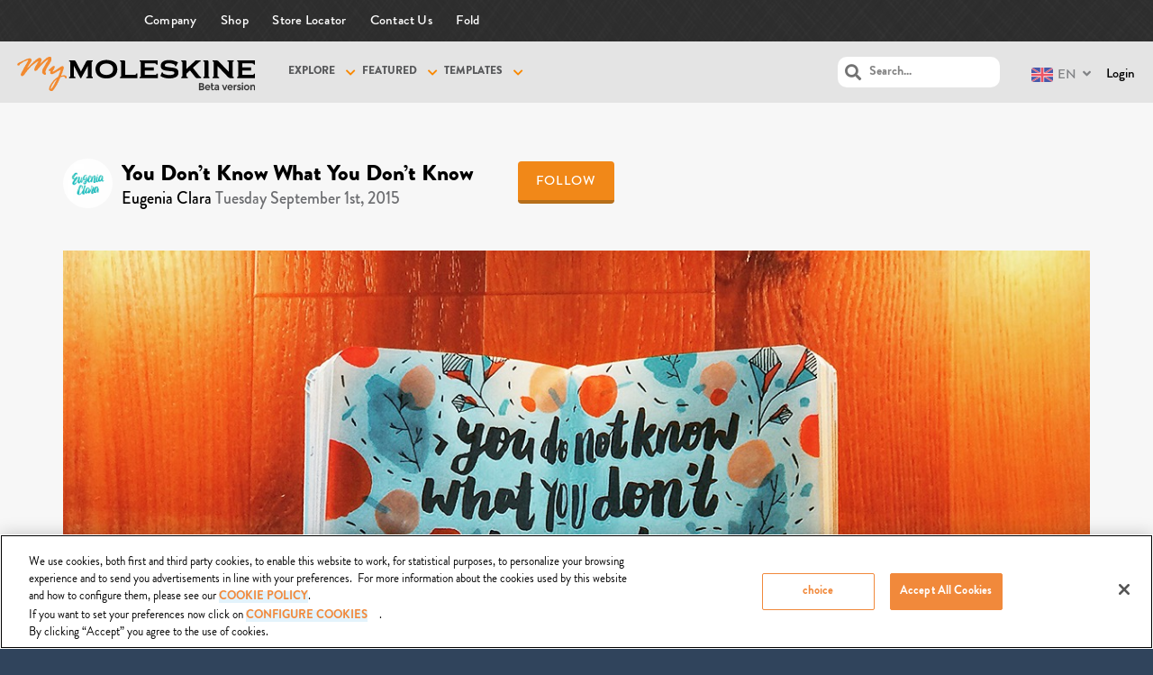

--- FILE ---
content_type: text/html; charset=UTF-8
request_url: https://mymoleskine.moleskine.com/community/wp-content/themes/boss-child/rpc/counterView.php?postID=193866&action=1
body_size: 47
content:
{"status":"OK","count":129}